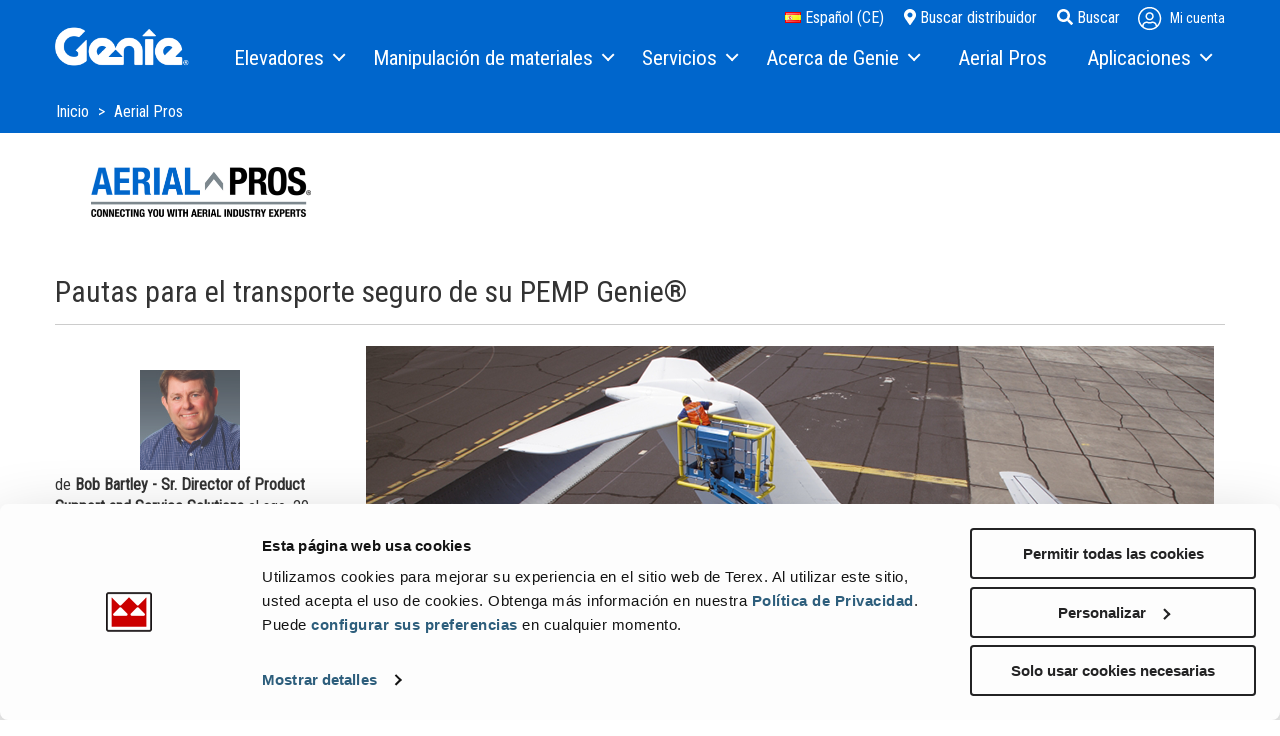

--- FILE ---
content_type: text/html; charset=utf-8
request_url: https://www.genielift.com/es/aerialpros/pautas-para-el-transporte-seguro-de-su-pemp-genie
body_size: 16858
content:
 <!DOCTYPE html> <html class="no-js" lang="es"> <head> <!--Google Tag Manager--> <script data-cookieconsent="ignore">
    (function (w, d, s, l, i) {
        w[l] = w[l] || []; w[l].push({
            'gtm.start':
                new Date().getTime(), event: 'gtm.js'
        }); var f = d.getElementsByTagName(s)[0],
            j = d.createElement(s), dl = l != 'dataLayer' ? '&l=' + l : ''; j.async = true; j.src =
                'https://www.googletagmanager.com/gtm.js?id=' + i + dl; f.parentNode.insertBefore(j, f);
    })(window, document, 'script', 'dataLayer', 'GTM-M3PJKBD');
</script> <!--End Google Tag Manager--> <meta charset="utf-8" /> <meta http-equiv="X-UA-Compatible" content="IE=edge"> <meta name="viewport" content="width=device-width, initial-scale=1"> <title>
	Pautas para el transporte seguro de su PEMP Genie&#174;
</title> <!-- DNS Prefetch --> <link rel="dns-prefetch" href="//cdn.pardot.com" /> <link rel="dns-prefetch" href="//info.terex.com" /> <!-- Preconnect & Preload --> <link rel="preconnect" href="https://fonts.googleapis.com" crossorigin /> <link rel="preconnect" href="https://fonts.gstatic.com" crossorigin /> <link rel="preload" as="style" href="https://fonts.googleapis.com/css?family=Roboto+Condensed" /> <link rel="stylesheet" href="https://fonts.googleapis.com/css?family=Roboto+Condensed" media="print" onload="this.media='all'" /> <link rel="stylesheet" href="/ResourcePackages/Talon/assets/dist/css/main.min.css?c=639040477420000000"> <link rel="stylesheet" href="/ResourcePackages/Talon/assets/dist/css/print.min.css" media="print">  <link rel="icon" type="image/x-icon" href="/Assets/Icons/genie/favicon.ico"> <link rel="apple-touch-icon" href="/Assets/Icons/genie/apple-touch-icon.png"> <link rel="manifest" href="/Assets/Icons/genie/site.webmanifest"> <link rel="mask-icon" href="/Assets/Icons/genie/safari-pinned-tab.svg" color="#5bbad5"> <meta name="theme-color" content="#ffffff"> <script type='application/ld+json'>
        {"@context":"http:\/\/schema.org","@type":"WebSite","@id":"#website","url":"http://www.genielift.com","name":"AE","potentialAction":{"@type":"SearchAction","target":"http://www.genielift.com?searchQuery={search_term_string}","query-input":"required name=search_term_string"}}
    </script>  <meta name="description" content="Dado que el uso de plataformas elevadoras móviles de personal (PEMPs) en diferentes industrias y aplicaciones continúa aumentando, comprender cómo cargar y transportar su PEMP Genie® de forma segura es fundamental para la seguridad, así como para proteger su inversión." /><meta name="keywords" /><meta property="og:title" content="Pautas para el transporte seguro de su PEMP Genie&#174;" /><meta property="og:type" content="article" /><meta property="og:url" content="https://www.genielift.com/es/aerial-lift-products/pautas-para-el-transporte-seguro-de-su-pemp-genie" /><meta property="og:site_name" content="Genielift" /><link href="https://daneden.github.io/animate.css/animate.min.css" media="all" rel="stylesheet" type="text/css" /><script type="text/javascript">
 (function(c,l,a,r,i,t,y){
        c[a]=c[a]||function(){(c[a].q=c[a].q||[]).push(arguments)};
        t=l.createElement(r);t.async=1;t.src="https://www.clarity.ms/tag/"+i;
        y=l.getElementsByTagName(r)[0];y.parentNode.insertBefore(t,y);
    })(window, document, "clarity", "script", "dzbz5ns1nd");
</script><style type="text/css" media="all">/* Branding on the banner */
a#CybotCookiebotDialogPoweredbyCybot,
div#CybotCookiebotDialogPoweredByText {
  display: none !important;
}

/* Branding on the widget */
#CookiebotWidget .CookiebotWidget-body .CookiebotWidget-main-logo {
    display: none !important;
}</style><link rel="canonical" href="https://www.genielift.com/es/aerial-lift-products/pautas-para-el-transporte-seguro-de-su-pemp-genie" /><script>window.sfContext = window.sfContext || {}; window.dpContext = window.dpContext || {}; window.sfContext.siteId = "c056b05d-7ef8-41c7-aa59-5173dd9a579b";window.dpContext.culture = "es";</script><script type="application/json" id="sf-insight-metadata">
	{"contentMetadata":"{\"Id\":\"82815f15-d9d2-47e6-bdb4-467591261f97\",\"ContentType\":\"BlogPost\",\"Title\":\"Pautas para el transporte seguro de su PEMP Genie®\",\"CanonicalTitle\":\"Guidelines for Safe Transportation of Your Genie® MEWP \",\"CanonicalUrl\":\"https://www.genielift.com/es/aerialpros/pautas-para-el-transporte-seguro-de-su-pemp-genie\",\"Language\":\"es\",\"CreatedOn\":\"2020-08-20T07:00:07.14Z\",\"ModifiedOn\":\"2020-08-20T07:03:01.67Z\",\"SiteId\":\"c056b05d-7ef8-41c7-aa59-5173dd9a579b\",\"SiteName\":\"Genielift\",\"ModuleName\":\"Blogs\",\"ContentPath\":{\"Id\":\"7e71a61b-34be-4b79-b7cf-8440886282dd\",\"Title\":\"Aerial Pros\",\"Type\":\"Blog\"},\"Hierarchies\":[{\"Id\":\"a90a4114-277a-46af-b3b4-0e7c89f6e5b0\",\"Title\":\"All\",\"Parent\":{\"Id\":\"54d556a7-b670-4d44-9200-3e5c9b98c83c\",\"Title\":\"Aerial Pros Blog\",\"Parent\":{\"Id\":\"e5cd6d69-1543-427b-ad62-688a99f5e7d4\",\"Title\":\"Categories\"}}},{\"Id\":\"796067f2-126a-414d-a830-082a8817c29c\",\"Title\":\"Service\",\"Parent\":{\"Id\":\"54d556a7-b670-4d44-9200-3e5c9b98c83c\",\"Title\":\"Aerial Pros Blog\",\"Parent\":{\"Id\":\"e5cd6d69-1543-427b-ad62-688a99f5e7d4\",\"Title\":\"Categories\"}}},{\"Id\":\"8b76a312-23bd-403e-aafe-a0a7cba31bc2\",\"Title\":\"MEWP\",\"Parent\":{\"Id\":\"cb0f3a19-a211-48a7-88ec-77495c0f5374\",\"Title\":\"Tags\"}},{\"Id\":\"21f99883-993f-4052-88a2-0c60b3185e10\",\"Title\":\"Genie MEWP\",\"Parent\":{\"Id\":\"cb0f3a19-a211-48a7-88ec-77495c0f5374\",\"Title\":\"Tags\"}},{\"Id\":\"eedf818a-6d4a-4d17-a214-89891a162935\",\"Title\":\"Product\",\"Parent\":{\"Id\":\"54d556a7-b670-4d44-9200-3e5c9b98c83c\",\"Title\":\"Aerial Pros Blog\",\"Parent\":{\"Id\":\"e5cd6d69-1543-427b-ad62-688a99f5e7d4\",\"Title\":\"Categories\"}}},{\"Id\":\"b0d90207-ec36-4ee3-8919-2ac682eec3a7\",\"Title\":\"Safety\",\"Parent\":{\"Id\":\"cb0f3a19-a211-48a7-88ec-77495c0f5374\",\"Title\":\"Tags\"}},{\"Id\":\"f86c71cc-6a5f-47c4-8d49-5f375f2648b9\",\"Title\":\"Safety\",\"Parent\":{\"Id\":\"54d556a7-b670-4d44-9200-3e5c9b98c83c\",\"Title\":\"Aerial Pros Blog\",\"Parent\":{\"Id\":\"e5cd6d69-1543-427b-ad62-688a99f5e7d4\",\"Title\":\"Categories\"}}},{\"Id\":\"2e5367ec-20d7-4b8e-a46c-437d6ee07ef3\",\"Title\":\"MEWP Safety\",\"Parent\":{\"Id\":\"cb0f3a19-a211-48a7-88ec-77495c0f5374\",\"Title\":\"Tags\"}}],\"SFDataProviderName\":\"blogsProvider2\",\"PageId\":\"e745e3f8-d8f1-4918-b172-7b43bbf7adba\",\"PageTitle\":\"Aerial Pros\",\"PageCanonicalTitle\":\"Aerial Pros\",\"PageCanonicalUrl\":\"https://www.genielift.com/es/aerialpros\"}","videosMetadata":"[]"}
</script><script type="application/json" id="sf-insight-settings">
	{"apiServerUrl":"https://api.insight.sitefinity.com","apiKey":"bdcce3ee-dca3-e671-91a4-34eb1fe0334e","applicationName":"Website","trackingCookieDomain":"","keepDecTrackingCookieOnTrackingConsentRejection":false,"slidingExpirationForTrackingCookie":false,"maxAgeForTrackingCookieInDays":365,"trackYouTubeVideos":true,"crossDomainTrackingEntries":["my.terex.com/utilities","www.terex.com/jaques","www.terex.com/cranes","my.terex.com/green-tec","www.terex.com/washing","my.terex.com/prostack","www.terex.com/proall","my.terex.com/fuchs","www.terex.com/utilities-old","my.terex.com/mds","www.terex.com/recycling","www.terex.com/bid-well","www.platformservicerepair.co.uk","my.terex.com/marco","my.genielift.com","www.terex.com/finlay","www.genielift.com/warehouse","www.terex.com/marco","www.terex.com/recycling-old","www.terex.com/franna","my.terex.com/zenrobotics","www.terex.com/washing-old","www.genielift.com/mining","www.terex.com/mps-new","www.wear-kraft.com","www.genielift.com","www.terex.com/canica","www.terex.com/fuchs","www.terex.com/mds","my.terex.com/ecotec","www.terex.com/green-tec","www.terex.com/brochures","www.terex.com/prostack","www.terex.com/evoquip","my.terex.com/powerscreen","www.terex.com/mds-old","my.terex.com/advance","www.terex.com/ecotec","my.terex.com/mps","www.genielift.com/steel-erectors","www.terex.com/magna","my.terex.com/cranes","www.terex.com/cbi","my.terex.com/cbi","www.terex.com/tirc","www.terex.com/tower-cranes","www.terex.com/advance","my.terex.com/proall","my.terex.com/recycling","www.terex.com/simplicity","www.terex.com/zenrobotics","my.terex.com/bidwell","www.terex.com/utilities","www.powerscreen.com","www.terex.com/rough-terrain-cranes","my.terex.com/magna","my.terex.com/franna","www.terex.com/cedarapids","my.terex.com/washing","www.terex.com/appbuilder","my.terex.com","my.terex.com/evoquip","www.terex.com/mps","www.uptm.com","www.terex.com","my.terex.com/finlay","www.genielift.com/glass-installation"],"strategy":"Persist|False","docsHrefTestExpressions":[".*\\/docs\\/.+\\.{1}.+((\\?|\\\u0026)sfvrsn=.+){1}$",".+((\\?|\\\u0026)sf_dm_key=.+){1}$"],"sessionLengthInMinutes":30,"trackVimeoVideos":true,"useSecureCookies":true}
</script><script type="text/javascript" src="/WebResource.axd?d=[base64]&amp;t=639040477460000000">

</script><script src="https://cdn.insight.sitefinity.com/sdk/sitefinity-insight-client.min.3.1.44.js" crossorigin="" async="async">

</script></head> <body> <script src="/ResourcePackages/Talon/assets/dist/js/frontend/regionselector-homepage.min.js?package=Talon&amp;c=639040477420000000" type="text/javascript"></script><script src="https://kit.fontawesome.com/3a338a6d1f.js?c=639040477420000000" type="text/javascript"></script><script src="/ScriptResource.axd?d=6DQe8ARl7A9TiuWej5ttCt3sbM9W5xY5Tsby8HCcpCPVRwSagc3uJgt7uyDfOcTRgs7puZgsgInGWaSxX_wTafE0eXdrZUQ9cZQi1yo4ga3jnRRXl112R-PSX42uxdYmcHT1n8Z_DenSLziWYinls90lri5fLcj5IdFlBynyHkcaRidQ0&amp;t=5b26a2a8" type="text/javascript"></script><script src="/ScriptResource.axd?d=74FHISOx3fOPKwLxL0RMYrurmtwOvYbxyfB7Jovy0Lxt7F0HHgS-w_rNXxontsDJgfrATvy6D3uucvOOUScf29PvRHBvpK3E5DrFb-dr_imZfrKH5H-5wl3AZQMGeeR9OHTh77H0YCCJuphPVNx_Va2JJ_w5spWzMqX3IbHaWnWmTKl-0&amp;t=5b26a2a8" type="text/javascript"></script><script src="https://cdn.jsdelivr.net/npm/handlebars@latest/dist/handlebars.js?c=639040477420000000" type="text/javascript"></script> 
<div class="sf-contentblock">
    <ul class="skip-links"><li><a class="skip-link" href="#site-navigation">Skip to Main Navigation</a></li><li><a class="skip-link" href="#site-main">Skip to Main Content</a></li><li><a class="skip-link" href="#site-footer">Skip to Footer</a></li></ul>   
</div>

 <div class="sfPublicWrapper" id="PublicWrapper"> <header id="site-header" class="site-header" role="banner">
<script type="text/javascript" src="/WebResource.axd?d=[base64]&amp;t=639040477480000000">

</script><script data-sf-pers-id="974d6424-b8d1-4f70-b39b-22ff2df4f501" data-sf-pers-raise-events="True" data-sf-pers-page-node-id="e745e3f8-d8f1-4918-b172-7b43bbf7adba" data-sf-pers-page-data-id="11d17c54-93c9-4365-bffc-7d9aeb04aed1" data-sf-pers-page-node-key="E745E3F8-D8F1-4918-B172-7B43BBF7ADBA/c056b05d-7ef8-41c7-aa59-5173dd9a579b/SitefinitySiteMap" data-sf-app-path="/" data-sf-loaded-scripts="['/ScriptResource.axd?d=6DQe8ARl7A9TiuWej5ttCt3sbM9W5xY5Tsby8HCcpCPVRwSagc3uJgt7uyDfOcTRgs7puZgsgInGWaSxX_wTafE0eXdrZUQ9cZQi1yo4ga3jnRRXl112R-PSX42uxdYmcHT1n8Z_DenSLziWYinls90lri5fLcj5IdFlBynyHkcaRidQ0&t=5b26a2a8', '/ScriptResource.axd?d=74FHISOx3fOPKwLxL0RMYrurmtwOvYbxyfB7Jovy0Lxt7F0HHgS-w_rNXxontsDJgfrATvy6D3uucvOOUScf29PvRHBvpK3E5DrFb-dr_imZfrKH5H-5wl3AZQMGeeR9OHTh77H0YCCJuphPVNx_Va2JJ_w5spWzMqX3IbHaWnWmTKl-0&t=5b26a2a8', '/ResourcePackages/Talon/assets/dist/js/all.min.js?package=Talon&c=639040477420000000', '/ResourcePackages/Talon/assets/dist/js/init/init-Talon.min.js?package=Talon&c=639040477420000000', '/ScriptResource.axd?d=BipRCKUteAIr0PTUVR7xowMQALFdziYsxXLwLln-x5o6SkDyPsy4eMTPoYfWX9F2YZQeXXJtaO1P0eYvi4v1fhEGX97JMxvJTAmgAIiyu6eGkgKqoIvx84grGOtQruTo_a4PUORQVh_AxGxPj1LvQhUjtoQNaxTzB1B4AkisPaPTo8cE0&t=5b26a2a8', '/Frontend-Assembly/Telerik.Sitefinity.Frontend.Search/Mvc/Scripts/SearchBox/Search-box.js?package=Talon&v=LTE4Mjg3ODQ2MTc%3d', '/ResourcePackages/Talon/assets/dist/js/toggle.min.js?package=Talon&c=639040477420000000', '/Frontend-Assembly/Telerik.Sitefinity.Frontend.Identity/Mvc/Scripts/LoginStatus/login-status.js?package=Talon&v=LTE4Mjg3ODQ2MTc%3d&c=639040477420000000', '/ResourcePackages/Talon/assets/dist/js/frontend/regionselector-homepage.min.js?package=Talon&c=639040477420000000', 'https://kit.fontawesome.com/3a338a6d1f.js?c=639040477420000000', 'https://cdn.jsdelivr.net/npm/handlebars@latest/dist/handlebars.js?c=639040477420000000', '/ResourcePackages/Talon/assets/dist/js/slick.min.js?package=Talon&c=639040477420000000']" data-sf-culture="es"></script><div id="Header_TDA5D2027002_Col00" class="sf_colsIn container" data-sf-element="Container" data-placeholder-label="Header Container"><div class="row header-row" data-sf-element="Row">
    <div id="Header_TDA5D2027029_Col00" class="sf_colsIn col-3 col-xs-3 col-sm-3 header-column header-column-left" data-sf-element="Column 1" data-placeholder-label="Column 1"> 
    <a href="/es/home">    <img src="/images/default-source/ui_and_nav/genie_logo_white.png?sfvrsn=b7f9750a_26" title="Genie_Logo_White" alt="Genie Logo" 
                
                 /> 
 </a> 
 
    </div>
    <div id="Header_TDA5D2027029_Col01" class="sf_colsIn col-9 col-xs-9 col-sm-9 header-column header-column-right text-right" data-sf-element="Column 2" data-placeholder-label="Column 2"><div id="Header_TDA5D2027023_Col00" class="sf_colsIn header-links" data-sf-element="Div" data-placeholder-label="Div">


<a href="/region-selector" class="region-link"><i class="flag flag-es"></i> Español (CE)</a>

 
<a href="/es/find-a-dealer" class="region-link"><em class="fas fa-map-marker-alt"></em> Buscar distribuidor</a>




<button type="button" class="search-toggle"><em class="fas fa-search"></em><span class="text"> Buscar</span></button>


<div class="site-search">
    <div class="container">
        <div class="hinted-input">
            <input type="search" id="56081199-b127-4f24-898f-22b86ca34c82" class="form-control" value=""/>
            <label for="56081199-b127-4f24-898f-22b86ca34c82" class="hint">Search</label>
        </div>
        <button type="button" id="9a32a8ef-9d97-4216-85e9-fdb69e9b5834">Buscar</button>
    </div>
	
	<input type="hidden" data-sf-role="resultsUrl" value="/es/search-results" />
    <input type="hidden" data-sf-role="indexCatalogue" value="site-search" />
    <input type="hidden" data-sf-role="wordsMode" value="AllWords" />
    <input type="hidden" data-sf-role="disableSuggestions" value='false' />
    <input type="hidden" data-sf-role="minSuggestionLength" value="3" />
    <input type="hidden" data-sf-role="suggestionFields" value="Title,Content" />
    <input type="hidden" data-sf-role="language" value="es" />
    <input type="hidden" data-sf-role="suggestionsRoute" value="/restapi/search/suggestions" />
    <input type="hidden" data-sf-role="searchTextBoxId" value='#56081199-b127-4f24-898f-22b86ca34c82' />
    <input type="hidden" data-sf-role="searchButtonId" value='#9a32a8ef-9d97-4216-85e9-fdb69e9b5834' />
</div>











<div class="dp-login-name">
    <div data-sf-role="sf-logged-in-view" style="display: none">
        <div class="d-flex">
            <div class="dp-toggle-container d-flex align-items-center icon-bento-container">
                <span class="icon-bento dp-toggle">
                    <svg width="21" height="21" viewBox="0 0 22 23" fill="none" xmlns="http://www.w3.org/2000/svg">
                        <circle cx="3" cy="3.5" r="3" fill="currentColor" />
                        <circle cx="3" cy="11.5" r="3" fill="currentColor" />
                        <circle cx="3" cy="19.5" r="3" fill="currentColor" />
                        <circle cx="11" cy="3.5" r="3" fill="currentColor" />
                        <circle cx="11" cy="11.5" r="3" fill="currentColor" />
                        <circle cx="11" cy="19.5" r="3" fill="currentColor" />
                        <circle cx="19" cy="3.5" r="3" fill="currentColor" />
                        <circle cx="19" cy="11.5" r="3" fill="currentColor" />
                        <circle cx="19" cy="19.5" r="3" fill="currentColor" />
                    </svg>
                </span>
                <div class="dp-toggle-content bento-toggle-content box-shadow text-center">
                    <div id="applications"></div>
                    <a href="#" class="btn btn--outline btn--icon" target="_blank">
                        <span>Solicitar m&#225;s</span>
                    </a>
                </div>
            </div>

            <div class="dp-toggle-container my-account-container">
                <div class="dp-toggle d-flex align-items-center">
                    <span class="icon-user">
                        <svg width="24" height="25" viewBox="0 0 24 25" fill="currentColor" xmlns="http://www.w3.org/2000/svg">
                            <path d="M11.625 0.875C5.20312 0.875 0 6.07812 0 12.5C0 18.9219 5.20312 24.125 11.625 24.125C18.0469 24.125 23.25 18.9219 23.25 12.5C23.25 6.07812 18.0469 0.875 11.625 0.875ZM17.625 20.6562C15.9375 21.9219 13.8281 22.625 11.625 22.625C9.375 22.625 7.26562 21.9219 5.625 20.6562V20C5.625 18.3594 6.9375 17 8.625 17C9.14062 17 9.89062 17.5625 11.625 17.5625C13.3125 17.5625 14.0625 17 14.625 17C16.2656 17 17.625 18.3594 17.625 20V20.6562ZM19.0312 19.3906C18.7031 17.1875 16.875 15.5 14.625 15.5C13.6406 15.5 13.1719 16.0625 11.625 16.0625C10.0312 16.0625 9.5625 15.5 8.625 15.5C6.32812 15.5 4.5 17.1875 4.17188 19.3906C2.48438 17.5625 1.5 15.1719 1.5 12.5C1.5 6.92188 6 2.375 11.625 2.375C17.2031 2.375 21.75 6.92188 21.75 12.5C21.75 15.1719 20.7188 17.5625 19.0312 19.3906ZM11.625 6.125C9.32812 6.125 7.5 8 7.5 10.25C7.5 12.5469 9.32812 14.375 11.625 14.375C13.875 14.375 15.75 12.5469 15.75 10.25C15.75 8 13.875 6.125 11.625 6.125ZM11.625 12.875C10.1719 12.875 9 11.7031 9 10.25C9 8.84375 10.1719 7.625 11.625 7.625C13.0312 7.625 14.25 8.84375 14.25 10.25C14.25 11.7031 13.0312 12.875 11.625 12.875Z" fill="currentColor" />
                        </svg>
                    </span>

                    <a href="#" data-sf-role="sf-logged-in-name" class="mr-2 dp-login-name__username"></a>
                </div>

                <!-- Login status dropdown -->
                <div class="dp-login-name__logout dp-toggle-content box-shadow">
                    <div class="dp-brand-border flex-wrap-wrap"></div>

                    <div class="dp-login-name__logout--content flex-wrap-wrap d-flex justify-content-between align-items-center">
                        <div class="col-6 d-flex flex-column align-items-center">
                            <span class="icon-user">
                                <svg version="1.1" xmlns="http://www.w3.org/2000/svg" width="1067" height="1024" viewBox="0 0 1067 1024">
                                    <title></title>
                                    <g id="icomoon-ignore">
                                    </g>
                                    <path fill="currentColor" d="M533.333 29.823c-274 0-496 222-496 496.001 0 273.997 222 496 496 496s496-222.003 496-496c0-274.001-221.999-496.001-496-496.001zM789.333 873.822c-72 53.999-162.001 84.002-256 84.002-96 0-186-30.003-256-84.002v-27.998c0-70.003 56-128 128-128 21.999 0 53.999 24 128 24 72 0 104-24 128-24 69.999 0 128 57.997 128 128v27.998zM849.331 819.823c-13.999-93.999-91.998-165.999-187.998-165.999-42.001 0-61.999 24-128 24-68.002 0-88-24-128-24-98 0-176 72-190 165.999-72-77.999-114-180.002-114-293.999 0-238.001 192-432.001 432-432.001 237.999 0 432 194 432 432.001 0 113.997-43.998 216-116.002 293.999zM533.333 253.823c-98.001 0-176 80-176 176.001 0 97.997 77.999 176 176 176 96 0 176-78.003 176-176 0-96.001-80-176.001-176-176.001zM533.333 541.824c-61.999 0-112-50.001-112-112 0-60.001 50.001-112.001 112-112.001 59.998 0 112 52 112 112.001 0 61.999-52.002 112-112 112z"></path>
                                </svg>
                            </span>
                            <div class="dp-login-name__welcome-txt text-color__brand">
                                <span>Bienvenido</span>
                                <span data-sf-role="sf-logged-in-name" class="dp-login-name__user mr-2"></span>
                            </div>
                            <div class="dp-login-name__email" data-sf-role="sf-logged-in-email"></div>
                        </div>

                        <div class="dp-login-name__logout--content__links col-6 border-left d-flex flex-column justify-content-center">
                            <ul class="dp-login-name__nav ">
                                <li data-nav-custom-content>
                                    <a href="#" class="d-flex">
                                        <span class="icon-user-edit">
                                            <svg version="1.1" xmlns="http://www.w3.org/2000/svg" width="1229" height="1024" viewBox="0 0 1229 1024">
                                                <title></title>
                                                <g id="icomoon-ignore">
                                                </g>
                                                <path fill="currentColor" d="M430.248 491.712c134.452 0 245.858-109.482 245.858-245.856 0-134.453-111.406-245.856-245.858-245.856-136.373 0-245.856 111.404-245.856 245.856 0 136.373 109.482 245.856 245.856 245.856zM430.248 61.464c99.877 0 184.393 84.513 184.393 184.392 0 101.799-84.516 184.392-184.393 184.392-101.799 0-184.392-82.592-184.392-184.392 0-99.879 82.592-184.392 184.392-184.392zM1210.071 455.218l-67.226-67.226c-11.525-11.525-26.89-19.208-42.255-19.208-17.285 0-32.655 7.683-44.175 19.208l-428.329 426.406-13.445 132.531c-1.92 19.21 13.445 36.495 32.65 36.495 1.925 0 3.845 0 3.845 0l132.531-13.445 426.404-428.329c24.97-23.045 24.97-63.383 0-86.432zM754.857 910.433l-76.831 9.605 9.6-76.831 301.558-301.558 67.231 67.226-301.558 301.558zM1098.67 566.62l-67.226-67.225 69.146-69.147v1.921l67.226 67.226-69.146 67.225zM257.38 614.641c38.415 0 74.91 30.73 172.868 30.73 96.037 0 134.452-30.73 170.948-30.73 40.335 0 76.831 13.445 107.561 32.65l44.175-42.255c-42.255-32.65-94.116-49.94-151.736-49.94-55.7 0-80.671 30.735-170.948 30.735-92.196 0-117.166-30.735-172.868-30.735-142.135-1.92-257.38 115.246-257.38 257.382v78.751c0 51.86 40.336 92.196 92.196 92.196h466.744c-5.765-13.445-7.685-28.81-5.765-44.175l1.92-17.29h-462.899c-17.287 0-30.732-13.445-30.732-30.73v-78.751c0-109.481 86.434-197.837 195.916-197.837z"></path>
                                            </svg>
                                        </span>
                                        Editar el perfil
                                    </a>
                                </li>
                                <li data-nav-custom-content>
                                    <a href="/es/aerialpros/SignOut/?sf_cntrl_id=ctl00$Header$TDA5D2027056" class="d-flex" rel="nofollow">
                                        <span class="icon-sign-out">
                                            <svg version="1.1" xmlns="http://www.w3.org/2000/svg" width="1365" height="1024" viewBox="0 0 1365 1024">
                                                <title></title>
                                                <g id="icomoon-ignore">
                                                </g>
                                                <path fill="currentColor" d="M490.667 53.333c-13.334-13.333-34.667-13.333-45.334 0l-18.666 18.666c-13.334 13.334-13.334 32 0 45.334l349.332 349.333h-743.999c-18.667 0-32 16.001-32 32v26.667c0 18.666 13.333 32 32 32h743.999l-351.999 352.001c-10.667 13.335-10.667 32 0 45.329l21.333 18.671c10.667 13.335 32 13.335 45.334 0l437.333-437.334c13.335-13.334 13.335-32 0-45.334l-437.333-437.333zM1365.333 896v-768c0-69.333-58.664-128-128-128h-352c-18.665 0-32 16-32 32v21.333c0 18.666 13.335 32 32 32h352c21.333 0 42.667 21.333 42.667 42.667v768c0 24.001-21.333 42.667-42.667 42.667h-352c-18.665 0-32 15.997-32 32v21.333c0 18.665 13.335 32 32 32h352c69.336 0 128-56.001 128-128z"></path>
                                            </svg>
                                        </span>
                                        <span>Cerrar sesi&#243;n</span>
                                    </a>
                                </li>
                            </ul>
                        </div>
                    </div>
                </div>
            </div>
        </div>
    </div>

    <div data-sf-role="sf-logged-out-view" class="logged-out-view" style="display: none">
        <div class="dp-toggle-container">
            <div class="dp-toggle d-flex align-items-center">
                <span class="icon-user">
                    <svg width="24" height="25" viewBox="0 0 24 25" fill="currentColor" xmlns="http://www.w3.org/2000/svg">
                        <path d="M11.625 0.875C5.20312 0.875 0 6.07812 0 12.5C0 18.9219 5.20312 24.125 11.625 24.125C18.0469 24.125 23.25 18.9219 23.25 12.5C23.25 6.07812 18.0469 0.875 11.625 0.875ZM17.625 20.6562C15.9375 21.9219 13.8281 22.625 11.625 22.625C9.375 22.625 7.26562 21.9219 5.625 20.6562V20C5.625 18.3594 6.9375 17 8.625 17C9.14062 17 9.89062 17.5625 11.625 17.5625C13.3125 17.5625 14.0625 17 14.625 17C16.2656 17 17.625 18.3594 17.625 20V20.6562ZM19.0312 19.3906C18.7031 17.1875 16.875 15.5 14.625 15.5C13.6406 15.5 13.1719 16.0625 11.625 16.0625C10.0312 16.0625 9.5625 15.5 8.625 15.5C6.32812 15.5 4.5 17.1875 4.17188 19.3906C2.48438 17.5625 1.5 15.1719 1.5 12.5C1.5 6.92188 6 2.375 11.625 2.375C17.2031 2.375 21.75 6.92188 21.75 12.5C21.75 15.1719 20.7188 17.5625 19.0312 19.3906ZM11.625 6.125C9.32812 6.125 7.5 8 7.5 10.25C7.5 12.5469 9.32812 14.375 11.625 14.375C13.875 14.375 15.75 12.5469 15.75 10.25C15.75 8 13.875 6.125 11.625 6.125ZM11.625 12.875C10.1719 12.875 9 11.7031 9 10.25C9 8.84375 10.1719 7.625 11.625 7.625C13.0312 7.625 14.25 8.84375 14.25 10.25C14.25 11.7031 13.0312 12.875 11.625 12.875Z" fill="currentColor" />
                    </svg>
                </span>

                <span class="my-account">Mi cuenta</span>
            </div>
            <div class="dp-toggle-content box-shadow text-center">
                <div class="row">
                    <div class="col-md-6 column">
                        <span class="title">&#191;Ya eres usuario?</span>
                        <span class="info">Acceda a todas sus aplicaciones y marcas f&#225;cilmente, desde un solo lugar</span>
                        <a href="https://www.genielift.com/es/login" class="btn btn-secondary">
                            <span class="icon-plus"></span>
                            <span>Iniciar sesi&#243;n</span>
                        </a>
                    </div>
                    <div class="col-md-6 column">
                        <span class="title">&#191;Nuevo aqu&#237;?</span>
                        <span class="info">Reg&#237;strese ahora y obtenga acceso a funciones adicionales</span>
                        <a href="https://register.terex.com" class="btn btn--outline btn--icon" target="_blank">
                            <span class="icon-plus"></span>
                            <span>Registro</span>
                        </a>
                    </div>
                </div>
            </div>
        </div>
    </div>
</div>

<input type="hidden" data-sf-role="sf-status-json-endpoint-url" value="/rest-api/login-status" />
<input type="hidden" data-sf-role="sf-logout-redirect-url" value="https://www.genielift.com/es/aerialpros" />
<input type="hidden" data-sf-role="sf-is-design-mode-value" value="False" />
<input type="hidden" data-sf-role="sf-allow-windows-sts-login" value="False" />





<div style="display: none">
    <script>
      const getApplications = async () => {
        const settings = {
            method: 'GET',
            headers: {
                'Content-Type': 'application/json; charset=utf-8'
            },
        };

        try {
            const response = await fetch(`/webapi/GetApplications`, settings);

            // Check if the response is OK
            if (!response.ok) {
                console.error(`Error: Failed to fetch applications. Status: ${response.status}`);
                return;
            }

            const data = await response.json();

            if (!data || !Array.isArray(data.Applications)) {
                console.error("Error: Invalid data format received from the server.");
                return;
            }

            const keyword = "genielift";
            const currentUrl = window.location.href;
            const isKeywordPresent = currentUrl.includes(keyword);

            // Process applications data
            data.Applications.forEach(item => {
                // Use IdcsGroupName as a fallback if DisplayName is not available
                const displayName = item.DisplayName || item.IdcsGroupName || "";
                const titles = displayName.split("|").map(title => title.trim());

                item.DisplayName = isKeywordPresent ? titles[0] : (titles[1] || titles[0]);

                const imageUrls = item.ImageUrl?.split("|").map(url => url.trim()) || [];
                item.ImageUrl = isKeywordPresent ? imageUrls[0] : (imageUrls[1] || imageUrls[0]);

                const urls = item.Url?.split("|").map(url => url.trim()) || [];
                item.Url = isKeywordPresent ? urls[0] : (urls[1] || urls[0]);
            });

            // Grab the inline template
            const templateElement = document.getElementById('template');
            if (!templateElement) {
                console.error("Error: Template element with ID 'template' not found.");
                return;
            }

            const template = templateElement.innerHTML;

            // Compile the template
            const compiledTemplate = Handlebars.compile(template)(data);

            // Overwrite the contents of #applications with the rendered HTML
            const applicationsContainer = document.getElementById('applications');
            if (!applicationsContainer) {
                console.error("Error: Applications container with ID 'applications' not found.");
                return;
            }

            applicationsContainer.innerHTML = compiledTemplate;

            // Add scrollbar to toggle content if items are more than 9
            const bentoToggleContent = document.querySelector('.bento-toggle-content');
            if (bentoToggleContent && data.Applications.length > 9) {
                bentoToggleContent.classList.add('vertical-overflow');
            }

            return data;
        } catch (e) {
            console.error("Error: An exception occurred while fetching applications.", e);
        }
    };

        const checkLoginStatus = async () => {
            const response = await fetch("/rest-api/login-status");
            if (response.ok) {
                const user = await response.json();
                if (user.IsLoggedIn) {
                    getApplications().then(r => {
                        if (window.dataLayer != null) {
                            window.dataLayer.push({
                                event: "login",
                                userId: r.UserId
                            });
                        }
                    });


                }
            }
            else {
                console.error(response.status);
            }
        }

        checkLoginStatus();

    </script>
</div>


<div style="display: none">
    <script id="template" type="text/x-handlebars-template">

        <ul class="row d-flex flex-wrap-wrap clear-list">
            {{#each Applications}}
            {{#if Url}}
            {{#if ImageUrl}}
            <li class="col-4" style="margin-bottom: 36px; padding: 0 12px;">
                <a href="{{Url}}" class="d-flex flex-column align-items-center" style="color: #000000;" target="_blank" title="{{Description}}">
                    <img src="{{ImageUrl}}" alt={{DisplayName}} />
                    <span>{{DisplayName}}</span>
                </a>
            </li>
            {{/if}}
            {{/if}}
            {{/each}}
        </ul>

    </script>
</div>
</div>



<nav class="main-nav nav-bar" id="site-navigation" aria-label="Main Navigation">
    <button class="toggle-menu" type="button"><span><span class="visually-hidden">Menu</span></span></button>
    <ul class="cm-menu">
        <li>
            <a href="/es/aerial-lifts" target="_self"><span>Elevadores</span></a>
            <ul>            <li><a href="/es/aerial-lifts/xtra-capacity" target="_self"><span>Plataformas Xtra Capacity</span></a></li>
            <li><a href="/es/aerial-lifts/telescopic-boom-lifts" target="_self"><span>Plataformas telesc&#243;picas</span></a></li>
            <li><a href="/es/aerial-lifts/articulated-boom-lifts" target="_self"><span>Plataformas articuladas</span></a></li>
            <li><a href="/es/aerial-lifts/boom-scissor-accessories" target="_self"><span>Accesorios de plataformas y tijeras</span></a></li>
            <li><a href="/es/aerial-lifts/slab-scissor-lifts" target="_self"><span>Plataformas de tijera el&#233;ctricas</span></a></li>
            <li><a href="/es/aerial-lifts/rough-terrain-scissor-lifts" target="_self"><span>Plataformas de tijera todo terreno</span></a></li>
            <li><a href="/es/aerial-lifts/awps-push-around-lifts" target="_self"><span>Elevadores de personas</span></a></li>
            <li><a href="/es/aerial-lifts/vertical-mast-lifts" target="_self"><span>Brazos verticales</span></a></li>
</ul>
        </li>
        <li>
            <a href="/es/material-handling" target="_self"><span>Manipulaci&#243;n de materiales</span></a>
            <ul>            <li><a href="/es/material-handling/push-around-material-lifts" target="_self"><span>Elevadores de Material</span></a></li>
</ul>
        </li>
        <li>
            <a href="/es/support" target="_self"><span>Servicios</span></a>
            <ul>            <li><a href="/es/support/equipment-financing" target="_self"><span>Financiaci&#243;n de equipos</span></a></li>
            <li><a href="/es/support/parts" target="_blank"><span>Recambios</span></a></li>
            <li><a href="/es/support/service" target="_self"><span>Servicio t&#233;cnico</span></a></li>
            <li><a href="/es/support/manuals" target="_self"><span>Manuales</span></a></li>
            <li><a href="/es/support/safety" target="_self"><span>Seguridad</span></a></li>
            <li><a href="/es/support/training" target="_self"><span>Formaci&#243;n</span></a></li>
            <li><a href="/es/support/firmware" target="_self"><span>Software m&#225;quinas</span></a></li>
            <li><a href="/es/support/warranty-and-product-registration" target="_self"><span>Garant&#237;a y Registro de producto</span></a></li>
            <li><a href="/es/support/bim" target="_self"><span>BIM - Building Information Management</span></a></li>
            <li><a href="/es/support/lift-connect" target="_self"><span>Genie Lift Connect Telematics</span></a></li>
            <li><a href="/es/support/marketing-tools" target="_self"><span>Herramientas de Marketing</span></a></li>
</ul>
        </li>
        <li>
            <a href="/es/about-genie" target="_self"><span>Acerca de Genie</span></a>
            <ul>            <li><a href="/es/about-genie/our-story" target="_self"><span>Nuestra historia</span></a></li>
            <li><a href="/es/about-genie/press-and-media" target="_self"><span>Prensa y Medios</span></a></li>
            <li><a href="/es/about-genie/contact-us" target="_self"><span>Cont&#225;ctenos</span></a></li>
            <li><a href="/es/about-genie/locations" target="_self"><span>Ubicaciones</span></a></li>
            <li><a href="/es/about-genie/suppliers" target="_self"><span>Proveedores</span></a></li>
            <li><a href="/es/about-genie/careers" target="_blank"><span>Trabaje con nosotros</span></a></li>
            <li><a href="/es/about-genie/visit-terex" target="_blank"><span>Visite Terex.com</span></a></li>
            <li><a href="/es/about-genie/terex-investor-relations" target="_self"><span>Relaciones con inversores Terex</span></a></li>
</ul>
        </li>
        <li><a href="/es/aerialpros" target="_self"><span>Aerial Pros</span></a></li>
        <li>
            <a href="/es/industries" target="_self"><span>Aplicaciones</span></a>
            <ul>            <li><a href="/es/industries/steel-erectors" target="_blank"><span>Steel Erectors</span></a></li>
            <li><a href="/es/industries/glass" target="_blank"><span>Glass</span></a></li>
            <li><a href="/es/industries/warehouse" target="_blank"><span>centro de distribuci&#243;n</span></a></li>
</ul>
        </li>
    </ul>
</nav>







    </div>
</div>
</div></header> <section id="site-top" class="site-top" aria-label="Site Main Top">



<div class="card-blogs">
        <div class="grid-container">
                <img class="lazyload" data-src="/images/default-source/aerial-pros-images/aerialpros_withtag-rgb.jpg?sfvrsn=ed6b84b_29" title="AerialPros_withTag-RGB" alt="">
                    </div>
</div>
<div class="breadcrumb-wrapper">
    <div class="container">
        <ul class="sf-breadscrumb breadcrumb">
                    <li><a href="/es" >Inicio </a></li>
                    <li class="active" data-url="/es/aerialpros">Aerial Pros</li>
        </ul>
    </div>
    
</div></section> <main id="site-main" class="site-main" tabindex="-1">
<div id="Main_TA7584232007_Col00" class="sf_colsIn container" data-sf-element="Container" data-placeholder-label="Container"><div id="Main_C002_Col00" class="sf_colsIn container" data-sf-element="Container" data-placeholder-label="Container">

<div class="filters-wrapper navcontainer details-hidden hidden">
    <ul>
        <li>Filtrar por tema
: </li>
            <li><a href="https://www.genielift.com/es/aerialpros/-in-category/categories/aerial-pros-blog/all" style="width:100%;">Todos
</a></li>
        <li class="select-trigger">
            <a href="javascript:;" onclick="$('#filtersDdl').slideToggle()" class="ap-nav-pills"><span>Noticias actuales&nbsp;&nbsp;<i class="fa fa-chevron-down" aria-hidden="true"></i></span></a>
        </li>
    </ul>
    <div class="clearfix"></div>
    <div id="filtersDdl" class="collapse">
        <ul>
                <li>
                    <a href="https://www.genielift.com/es/aerialpros/-in-category/categories/aerial-pros-blog/aplicaciones">
                        Aplicaciones 
                    </a>
                </li>
                <li>
                    <a href="https://www.genielift.com/es/aerialpros/-in-category/categories/aerial-pros-blog/productos">
                        Productos
                    </a>
                </li>
                <li>
                    <a href="https://www.genielift.com/es/aerialpros/-in-category/categories/aerial-pros-blog/seguridad">
                        Seguridad
                    </a>
                </li>
                <li>
                    <a href="https://www.genielift.com/es/aerialpros/-in-category/categories/aerial-pros-blog/mantenimiento">
                        Mantenimiento 
                    </a>
                </li>
                <li>
                    <a href="https://www.genielift.com/es/aerialpros/-in-category/categories/aerial-pros-blog/formaci&#243;n">
                        Formaci&#243;n
                    </a>
                </li>
        </ul>
    </div>
</div>
<div class="clearfix"></div>




<article class="blog module">
    
    <header class="header">
        <h1 style="font-size: 1.875rem;">Pautas para el transporte seguro de su PEMP Genie&#174;</h1>
        <hr />
        <div class="row">
            <div class="col-md-3">
                    <img src="https://www.genielift.com/images/default-source/aerial-pros-images/avatars/bob-bartley-cmyk-color.jpg?sfvrsn=fce1deaf_28" alt="" class="ap-avatar" style="display: block; margin-left: auto; margin-right: auto; width: 40%; padding:4px; margin-top: 24px;" />
                <p>
                    de

                        <b>Bob Bartley - Sr. Director of Product Support and Service Solutions</b>
                    el

ago. 20, 2020, 03:00                 </p>

                    <div class="content">
                        <h3 class="page-header h3">Darse de alta a Aerial Pros
</h3>
                        <iframe src="https://info.terex.com/l/28742/2019-11-20/8q7zl4" width="100%" height="150" type="text/html" frameborder="0" allowtransparency="true" style="border: 0;"></iframe>
                    </div>
                                    <h2 class="page-header h3">Filtrar por etiquetas
<span class="fas fa-tags" aria-hidden="true"></span></h2>
                    <ul class="sf-Tags list-inline" >
                            <li>
                                <a href="-in-tags/tags/pemp">PEMP</a>
                            </li>
                            <li>
                                <a href="-in-tags/tags/pemp-genie">PEMP Genie</a>
                            </li>
                            <li>
                                <a href="-in-tags/tags/seguridad">Seguridad</a>
                            </li>
                            <li>
                                <a href="-in-tags/tags/seguridad-pemp">Seguridad PEMP</a>
                            </li>
                    </ul>

            </div>
            <div class="col-md-9">
                <div class="img-banner-container">
                        <img src="https://www.genielift.com/images/default-source/aerial-pros-featured-thumbnails/featured---guidelines-for-safe-transportation-of-your-genie-mewp.png?sfvrsn=bf4b194a_16" alt="FEATURED - Guidelines for Safe Transportation of Your Genie&#174; MEWP " class="featured-banner" style="display: block; margin-left: auto; margin-right: auto; padding:4px;" />
                </div>
                
                <div class="content"><div>
<p paraid="1177826409" paraeid="{f1bb4fd4-cd86-4158-9e3e-d41297366f57}{196}">Dado que el uso de plataformas elevadoras m&oacute;viles de personal (PEMPs) en diferentes industrias y aplicaciones contin&uacute;a aumentando, comprender c&oacute;mo cargar y transportar su PEMP Genie&reg;&nbsp;de forma segura es fundamental para la seguridad, as&iacute; como para proteger su inversi&oacute;n.&nbsp;</p>
</div>
<div>
<p paraid="171397149" paraeid="{f1bb4fd4-cd86-4158-9e3e-d41297366f57}{206}">Si bien los diferentes modelos y tipos de m&aacute;quinas tienen su propio conjunto de requisitos y procedimientos, existen algunas reglas importantes que se aplican a todos los modelos y tipos:&nbsp;</p>
</div>
<div>
<p paraid="1571515515" paraeid="{f1bb4fd4-cd86-4158-9e3e-d41297366f57}{216}">Lea el manual del operario.&nbsp;Le proporcionar&aacute; instrucciones paso a paso para asegurarse de que pueda cargar su PEMP de forma segura y eficiente.&nbsp;&nbsp;</p>
</div>
<div>
<p paraid="48969615" paraeid="{f1bb4fd4-cd86-4158-9e3e-d41297366f57}{230}">Aparque su veh&iacute;culo de transporte en una superficie firme y aseg&uacute;relo para evitar que se desplace.&nbsp;<img src="/images/default-source/aerial-pros-images/en/guidelines-for-safe-transportation-of-your-genie-mewp.tmb-small.jpg?Culture=es&sfvrsn=54658820_8" data-displaymode="Thumbnail" alt="COPY - Guidelines for Safe Transportation of Your Genie® MEWP " title="COPY - Guidelines for Safe Transportation of Your Genie® MEWP " style="float: right; margin: 20px;" /></p>
</div>
<div>
<p paraid="1778755593" paraeid="{f1bb4fd4-cd86-4158-9e3e-d41297366f57}{240}">Prepare su PEMP para ser cargada asegur&aacute;ndose de que las cestas, plumines, brazos y ejes est&eacute;n completamente bajados y/o replegados y en posici&oacute;n de transporte, tal y como se describe en el manual del operario de su PEMP Genie.&nbsp;&nbsp;</p>
</div>
<div>
<p paraid="1513733091" paraeid="{f1bb4fd4-cd86-4158-9e3e-d41297366f57}{250}">&iexcl;Preste atenci&oacute;n a los posibles peligros!&nbsp;Esto incluye peligros de vuelco durante la carga y el transporte y peligros de colisi&oacute;n resultantes de una distancia de visi&oacute;n limitada y/o puntos ciegos y los peligros a&eacute;reos como l&iacute;neas el&eacute;ctricas.&nbsp;&nbsp;</p>
</div>
<div>
<p paraid="1103688598" paraeid="{77c3e2da-bcc3-4769-9074-d21cc3b5d5cd}{9}">Amarre todos los elementos que se encuentren sobre el remolque/veh&iacute;culo de transporte y aseg&uacute;rese de que su PEMP Genie est&eacute; bien amarrada con cadenas o correas de sujeci&oacute;n suficientes para soportar el peso de la m&aacute;quina.&nbsp;</p>
</div>
<div>
<p paraid="1923339244" paraeid="{77c3e2da-bcc3-4769-9074-d21cc3b5d5cd}{19}">&Uacute;nicamente los operarios cualificados en plataformas elevadoras deben subir o bajar la m&aacute;quina del veh&iacute;culo de transporte.&nbsp;</p>
</div></div>
                
            </div>
        </div>
    </header>

    
        <h2 class="page-header h3">Art&#237;culos Relacionados
</h2>
        <div class="tiles-container" data-slick='{"slidesToShow":3, "slidesToScroll":1, "arrows":true, "lazyLoad": "progressive", "responsive":[ {"breakpoint":1023, "settings":{"slidesToShow":2}}, {"breakpoint":767, "settings":{"slidesToShow":1}} ]}'>
                    <figure class="tile">
                        <img src="https://www.genielift.com/images/default-source/aerial-pros-featured-thumbnails/featured-image--phx_08-122_262.jpg?sfvrsn=3ef3b0a3_9" alt="background tile image" />
                        <figcaption>
                            <h2>Manténgase informado sobre su flota de PEMP con importantes notificaciones de seguridad y de producto Genie®</h2>
                            <div>
                                <p>La seguridad en el lugar de trabajo debe ser una prioridad para los contratistas, distribuidores y fabricantes por igual. </p>
                                <p>Sigue leyendo
</p>
                            </div>
                            <a href="https://www.genielift.com/es/aerialpros/notificaciones-de-seguridad-y-de-producto-genie">...</a>
                        </figcaption>
                    </figure>
        </div>

</article></div></div></main> <section id="site-bottom" class="site-bottom" aria-label="Site Main Bottom">
<div class="sf-contentblock">
    <h1 style="color:white">Aerial Pros</h1>   
</div></section> <footer id="site-footer" class="site-footer">
<div id="Footer_TDA5D2027005_Col00" class="sf_colsIn container" data-sf-element="Container" data-placeholder-label="Footer Container"><div class="row" data-sf-element="Row">
    <div id="Footer_TDA5D2027006_Col00" class="sf_colsIn col-sm-3 col-md-3 text-center text-sm-left" data-sf-element="Column 1" data-placeholder-label="Footer Logo"> 
    <a href="/es/home">    <img src="/images/default-source/ui_and_nav/genie_logo_blue.png?sfvrsn=6d4941ae_33" title="Genie_Logo_Blue" alt="Genie Logo" 
                
                 /> 
 </a> 
 
    </div>
    <div id="Footer_TDA5D2027006_Col01" class="sf_colsIn col-sm-9 col-md-9 text-center text-sm-right" data-sf-element="Column 2" data-placeholder-label="Footer Site and Social Links"><div class="sf-contentblock">
    <ul class="list-inline"><li><a href="https://pages.response.terex.com/genie-preference-center" target="_blank" data-sf-ec-immutable="">Preferences
 </a></li><li><a href="https://www.genielift.com/en/sitemap" data-sf-ec-immutable="">Sitemap</a>
 </li><li><a href="https://www.terex.com/en/terms-and-privacy/privacy-policy" target="_blank" data-sf-ec-immutable="">Privacy</a>
 </li><li><a href="https://www.genielift.com/cookie-declaration" data-sf-ec-immutable="">Cookie Notice</a></li></ul>   
</div><div class="sf-contentblock">
    <ul class="social-links"><li><a href="https://twitter.com/genielift?lang=es" target="_blank" rel="noopener" data-sf-ec-immutable=""><svg xmlns="http://www.w3.org/2000/svg" height="1em" viewBox="0 0 512 512"><path fill="currentColor" d="M389.2 48h70.6L305.6 224.2 487 464H345L233.7 318.6 106.5 464H35.8L200.7 275.5 26.8 48H172.4L272.9 180.9 389.2 48zM364.4 421.8h39.1L151.1 88h-42L364.4 421.8z"></path></svg></a></li><li><a href="https://www.facebook.com/GenieLift/" target="_blank" rel="noopener" data-sf-ec-immutable=""><svg class="svg-inline--fa fa-facebook-f fa-w-10" aria-hidden="true" focusable="false" data-prefix="fab" data-icon="facebook-f" role="img" xmlns="http://www.w3.org/2000/svg" viewBox="0 0 320 512" data-fa-i2svg=""><path fill="currentColor" d="M279.14 288l14.22-92.66h-88.91v-60.13c0-25.35 12.42-50.06 52.24-50.06h40.42V6.26S260.43 0 225.36 0c-73.22 0-121.08 44.38-121.08 124.72v70.62H22.89V288h81.39v224h100.17V288z"></path></svg><!-- <em class="fab fa-facebook-f"></em> --></a></li><li><a href="https://www.youtube.com/user/GenieInd" target="_blank" rel="noopener" data-sf-ec-immutable=""><svg class="svg-inline--fa fa-youtube fa-w-18" aria-hidden="true" focusable="false" data-prefix="fab" data-icon="youtube" role="img" xmlns="http://www.w3.org/2000/svg" viewBox="0 0 576 512" data-fa-i2svg=""><path fill="currentColor" d="M549.655 124.083c-6.281-23.65-24.787-42.276-48.284-48.597C458.781 64 288 64 288 64S117.22 64 74.629 75.486c-23.497 6.322-42.003 24.947-48.284 48.597-11.412 42.867-11.412 132.305-11.412 132.305s0 89.438 11.412 132.305c6.281 23.65 24.787 41.5 48.284 47.821C117.22 448 288 448 288 448s170.78 0 213.371-11.486c23.497-6.321 42.003-24.171 48.284-47.821 11.412-42.867 11.412-132.305 11.412-132.305s0-89.438-11.412-132.305zm-317.51 213.508V175.185l142.739 81.205-142.739 81.201z"></path></svg><!-- <em class="fab fa-youtube"></em> --></a></li><li><a href="https://www.instagram.com/genielift/" target="_blank" rel="noopener" data-sf-ec-immutable=""><svg class="svg-inline--fa fa-instagram fa-w-14" aria-hidden="true" focusable="false" data-prefix="fab" data-icon="instagram" role="img" xmlns="http://www.w3.org/2000/svg" viewBox="0 0 448 512" data-fa-i2svg=""><path fill="currentColor" d="M224.1 141c-63.6 0-114.9 51.3-114.9 114.9s51.3 114.9 114.9 114.9S339 319.5 339 255.9 287.7 141 224.1 141zm0 189.6c-41.1 0-74.7-33.5-74.7-74.7s33.5-74.7 74.7-74.7 74.7 33.5 74.7 74.7-33.6 74.7-74.7 74.7zm146.4-194.3c0 14.9-12 26.8-26.8 26.8-14.9 0-26.8-12-26.8-26.8s12-26.8 26.8-26.8 26.8 12 26.8 26.8zm76.1 27.2c-1.7-35.9-9.9-67.7-36.2-93.9-26.2-26.2-58-34.4-93.9-36.2-37-2.1-147.9-2.1-184.9 0-35.8 1.7-67.6 9.9-93.9 36.1s-34.4 58-36.2 93.9c-2.1 37-2.1 147.9 0 184.9 1.7 35.9 9.9 67.7 36.2 93.9s58 34.4 93.9 36.2c37 2.1 147.9 2.1 184.9 0 35.9-1.7 67.7-9.9 93.9-36.2 26.2-26.2 34.4-58 36.2-93.9 2.1-37 2.1-147.8 0-184.8zM398.8 388c-7.8 19.6-22.9 34.7-42.6 42.6-29.5 11.7-99.5 9-132.1 9s-102.7 2.6-132.1-9c-19.6-7.8-34.7-22.9-42.6-42.6-11.7-29.5-9-99.5-9-132.1s-2.6-102.7 9-132.1c7.8-19.6 22.9-34.7 42.6-42.6 29.5-11.7 99.5-9 132.1-9s102.7-2.6 132.1 9c19.6 7.8 34.7 22.9 42.6 42.6 11.7 29.5 9 99.5 9 132.1s2.7 102.7-9 132.1z"></path></svg><!-- <em class="fab fa-instagram"></em> --></a></li><li><a href="https://www.linkedin.com/company/genie-industries" target="_blank" rel="noopener" data-sf-ec-immutable=""><svg class="svg-inline--fa fa-linkedin-in fa-w-14" aria-hidden="true" focusable="false" data-prefix="fab" data-icon="linkedin-in" role="img" xmlns="http://www.w3.org/2000/svg" viewBox="0 0 448 512" data-fa-i2svg=""><path fill="currentColor" d="M100.28 448H7.4V148.9h92.88zM53.79 108.1C24.09 108.1 0 83.5 0 53.8a53.79 53.79 0 0 1 107.58 0c0 29.7-24.1 54.3-53.79 54.3zM447.9 448h-92.68V302.4c0-34.7-.7-79.2-48.29-79.2-48.29 0-55.69 37.7-55.69 76.7V448h-92.78V148.9h89.08v40.8h1.3c12.4-23.5 42.69-48.3 87.88-48.3 94 0 111.28 61.9 111.28 142.3V448z"></path></svg><!-- <em class="fab fa-linkedin-in"></em> --></a></li><li><a href="/es/aerialpros" target="_blank" data-sf-ec-immutable=""><svg class="svg-inline--fa fa-rss fa-w-14" rel="noopener" aria-hidden="true" focusable="false" data-prefix="fas" data-icon="rss" role="img" xmlns="http://www.w3.org/2000/svg" viewBox="0 0 448 512" data-fa-i2svg=""><path fill="currentColor" d="M128.081 415.959c0 35.369-28.672 64.041-64.041 64.041S0 451.328 0 415.959s28.672-64.041 64.041-64.041 64.04 28.673 64.04 64.041zm175.66 47.25c-8.354-154.6-132.185-278.587-286.95-286.95C7.656 175.765 0 183.105 0 192.253v48.069c0 8.415 6.49 15.472 14.887 16.018 111.832 7.284 201.473 96.702 208.772 208.772.547 8.397 7.604 14.887 16.018 14.887h48.069c9.149.001 16.489-7.655 15.995-16.79zm144.249.288C439.596 229.677 251.465 40.445 16.503 32.01 7.473 31.686 0 38.981 0 48.016v48.068c0 8.625 6.835 15.645 15.453 15.999 191.179 7.839 344.627 161.316 352.465 352.465.353 8.618 7.373 15.453 15.999 15.453h48.068c9.034-.001 16.329-7.474 16.005-16.504z"></path></svg><!-- <em class="fas fa-rss" rel="noopener"></em> --></a></li><li><a href="/es/about-genie/contact-us" data-sf-ec-immutable=""><svg class="svg-inline--fa fa-envelope fa-w-16" rel="noopener" aria-hidden="true" focusable="false" data-prefix="fas" data-icon="envelope" role="img" xmlns="http://www.w3.org/2000/svg" viewBox="0 0 512 512" data-fa-i2svg=""><path fill="currentColor" d="M502.3 190.8c3.9-3.1 9.7-.2 9.7 4.7V400c0 26.5-21.5 48-48 48H48c-26.5 0-48-21.5-48-48V195.6c0-5 5.7-7.8 9.7-4.7 22.4 17.4 52.1 39.5 154.1 113.6 21.1 15.4 56.7 47.8 92.2 47.6 35.7.3 72-32.8 92.3-47.6 102-74.1 131.6-96.3 154-113.7zM256 320c23.2.4 56.6-29.2 73.4-41.4 132.7-96.3 142.8-104.7 173.4-128.7 5.8-4.5 9.2-11.5 9.2-18.9v-19c0-26.5-21.5-48-48-48H48C21.5 64 0 85.5 0 112v19c0 7.4 3.4 14.3 9.2 18.9 30.6 23.9 40.7 32.4 173.4 128.7 16.8 12.2 50.2 41.8 73.4 41.4z"></path></svg><!-- <em class="fas fa-envelope" rel="noopener"></em> --></a></li></ul>   
</div>
<div class="copyright">
  &copy; <span id="year"> </span>
  Terex Corporation. All trademarks, logos, and service marks displayed on this website whether registered or unregistered are the property of Terex Corporation, its subsidiaries, and affiliates unless otherwise expressly stated.
</div>
    </div>
</div>
</div></footer> <div id="ScriptWrapper">  <script>
                window.__define = window.define;
                window.__require = window.require;
                window.define = undefined;
                window.require = undefined;
            </script> <script src="/ResourcePackages/Talon/assets/dist/js/slick.min.js?package=Talon&amp;c=639040477420000000" type="text/javascript"></script> 








 </div> </div> 
 <script src="/ResourcePackages/Talon/assets/dist/js/all.min.js?package=Talon&amp;c=639040477420000000" type="text/javascript"></script><script src="/ResourcePackages/Talon/assets/dist/js/init/init-Talon.min.js?package=Talon&amp;c=639040477420000000" type="text/javascript"></script><script src="/ScriptResource.axd?d=BipRCKUteAIr0PTUVR7xowMQALFdziYsxXLwLln-x5o6SkDyPsy4eMTPoYfWX9F2YZQeXXJtaO1P0eYvi4v1fhEGX97JMxvJTAmgAIiyu6eGkgKqoIvx84grGOtQruTo_a4PUORQVh_AxGxPj1LvQhUjtoQNaxTzB1B4AkisPaPTo8cE0&amp;t=5b26a2a8" type="text/javascript"></script><script src="/Frontend-Assembly/Telerik.Sitefinity.Frontend.Search/Mvc/Scripts/SearchBox/Search-box.min.js?package=Talon&amp;v=LTE4Mjg3ODQ2MTc%3d" type="text/javascript"></script><script src="/ResourcePackages/Talon/assets/dist/js/toggle.min.js?package=Talon&amp;c=639040477420000000" type="text/javascript"></script><script src="/Frontend-Assembly/Telerik.Sitefinity.Frontend.Identity/Mvc/Scripts/LoginStatus/login-status.min.js?package=Talon&amp;v=LTE4Mjg3ODQ2MTc%3d&amp;c=639040477420000000" type="text/javascript"></script><script type="application/json" id="PersonalizationTracker">
	{"IsPagePersonalizationTarget":false,"IsUrlPersonalizationTarget":false,"PageId":"e745e3f8-d8f1-4918-b172-7b43bbf7adba"}
</script><script type="text/javascript" src="/WebResource.axd?d=[base64]&amp;t=639040477480000000">

</script><script type="text/javascript">
$(document).ready(function() {

  $('.item-content[background-image]').each(function() {
    $(this).css('background-image', $(this).attr('background-image'));
  })
})
</script> <!-- Fontawesome Kit --> <script>
        window.define = window.__define;
        window.require = window.__require;
        window.__define = undefined;
        window.__require = undefined;
    </script> </body> </html>

--- FILE ---
content_type: application/x-javascript
request_url: https://www.genielift.com/WebResource.axd?d=HtQyXelCu6mzSPcVcvK_BuenY94lMxz5KYFhcZ71ljWCYr2bwfGBJckpwGXvacu8Sb0s5JG_t5jGMydLsa9x_9tVl_9C0ebZjd-W6nuyx18rkfD7AGkgCPiq_DDrizK_AFJDnFzpUUmwosuGErBF-6tqp5U68hj4ZdPa-z2952u0PbdnJtiKDb5E0tQya20M9V7zoblR3CDQc4qUoMk1aWH2K7E1&t=639040477460000000
body_size: 1836
content:
InsightInitScript = { _settings: null, _client: null, _createClient: function (t) { InsightInitScript._client = new sfDataIntell.Client({ apiKey: InsightInitScript._settings.apiKey, source: InsightInitScript._settings.applicationName, apiServerUrl: InsightInitScript._settings.apiServerUrl, trackingCookieDomain: InsightInitScript._settings.trackingCookieDomain, maxAgeForTrackingCookieInDays: InsightInitScript._settings.maxAgeForTrackingCookieInDays, slidingExpirationForTrackingCookie: InsightInitScript._settings.slidingExpirationForTrackingCookie, trackYouTubeVideos: InsightInitScript._settings.trackYouTubeVideos, trackVimeoVideos: InsightInitScript._settings.trackVimeoVideos, crossDomainTrackingEntries: InsightInitScript._settings.crossDomainTrackingEntries, sessionLengthInMinutes: InsightInitScript._settings.sessionLengthInMinutes, trackPageVisits: !0, trackVideos: !0, instrument: !0, trackBrowserInformation: !0, trackDocuments: !0, docsHrefTestExpressions: InsightInitScript._settings.docsHrefTestExpressions, enableTracking: t, writeSubjectMetadata: InsightInitScript._settings.writeSubjectMetadata, writeSessionMetadata: InsightInitScript._settings.writeSessionMetadata, xDomainSessionId: InsightInitScript._settings.xDomainSessionId, xDomainPrevSessionId: InsightInitScript._settings.xDomainPrevSessionId, pageVisitId: InsightInitScript._settings.pageVisitId, useSecureCookies: InsightInitScript._settings.useSecureCookies }); var i = InsightInitScript._settings.keepDecTrackingCookieOnTrackingConsentRejection || !1; !1 === t && !1 === i && (InsightInitScript._client.deleteCookie(InsightInitScript._settings.trackingCookieDomain), InsightInitScript._client.deleteSessionCookie(InsightInitScript._settings.trackingCookieDomain)), window.DataIntelligenceSubmitScript = InsightInitScript, InsightInitScript._dispatchEvent("decclientready") }, _dispatchEvent: function (t) { if ("function" == typeof window.CustomEvent) window.dispatchEvent(new window.CustomEvent(t)); else { var i = function (t, i) { i = i || { bubbles: !1, cancelable: !1, detail: void 0 }; var n = document.createEvent("CustomEvent"); return n.initCustomEvent(t, i.bubbles, i.cancelable, i.detail), n }; i.prototype = window.Event.prototype, window.CustomEvent = i; var n = new i(t, { bubbles: !0, cancelable: !0 }); window.dispatchEvent(n) } }, _readCookieByName: function (t) { for (var i = t + "=", n = window.document.cookie.split(";"), e = 0; e < n.length; e++) { var s = n[e].trim(); if (0 === s.indexOf(i)) return s.substring(i.length, s.length) } return null }, _setCookie: function (t, i, n, e) { var s = new Date; s.setTime(s.getTime() + 60 * n * 1e3); var r = t + "=" + i + ";path=/; " + ("expires=" + s.toGMTString()); e && (r += ";domain=" + e), this._settings.useSecureCookies && "https:" === location.protocol ? r += ";SameSite=None;secure" : r += ";SameSite=Lax", document.cookie = r }, _createIdentifier: function (t = !0) { var i = "xxxxxxxx-xxxx-4xxx-yxxx-xxxxxxxxxxxx".replace(/[xy]/g, (function (t) { var i = 16 * Math.random() | 0; return ("x" == t ? i : 3 & i | 8).toString(16) })); return t ? (new Date).getTime() + "-" + i : i }, _waitForCookie(t, i) { if (document.cookie.includes(t)) i(); else { const n = setInterval((function () { document.cookie.includes(t) && (clearInterval(n), i()) }), 25) } }, _getQueryParams: function () { try { var t = window.location; if (!t) return null; var i = t.search; if (!i) return null; var n = i.slice(i.indexOf("?") + 1).split("&"), e = {}; return n.forEach((function (t) { var i = t.split("="); e[i[0]] = decodeURIComponent(i[1]) })), e } catch (t) { return null } }, _parseXDomainParams: function () { var t = InsightInitScript._getQueryParams(); if (!t) return null; var i = t.instrck; if (!i) return null; var n = atob(i); return JSON.parse(n) }, parseSettings: function () { var t = document.querySelector("#sf-insight-settings"); if (t) { var i = t.textContent.trim(); InsightInitScript._settings = JSON.parse(i) } }, manageCookies: function () { var t = "sf-data-intell-subject", i = "sf-ins-ssid", n = "sf-ins-pv-id", e = 24 * InsightInitScript._settings.maxAgeForTrackingCookieInDays * 60, s = InsightInitScript._settings.crossDomainTrackingEntries, r = InsightInitScript._readCookieByName(t); r && InsightInitScript._settings.slidingExpirationForTrackingCookie && InsightInitScript._setCookie(t, r, e, InsightInitScript._settings.trackingCookieDomain); var a = !!window.TrackingConsentManager && !1 === window.TrackingConsentManager.canTrackCurrentUser(), o = []; r || a || (r = InsightInitScript._createIdentifier(), InsightInitScript._setCookie(t, r, e, InsightInitScript._settings.trackingCookieDomain), localStorage.removeItem("sf-tr-ids-storage"), o.push(new Promise((function (i, n) { InsightInitScript._waitForCookie(t, i) }))), InsightInitScript._settings.writeSubjectMetadata = !0); var c = null; if (s && Array.isArray(s) && s.length > 0) { var g = InsightInitScript._parseXDomainParams(); g && (c = g.si, InsightInitScript._settings.xDomainSessionId = c) } var I = InsightInitScript._readCookieByName(i); if (c && (I && I !== c && (InsightInitScript._settings.writeSessionMetadata = !0, InsightInitScript._settings.xDomainPrevSessionId = I), I = c), I && InsightInitScript._setCookie(i, I, InsightInitScript._settings.sessionLengthInMinutes, InsightInitScript._settings.trackingCookieDomain), I || a || (I = InsightInitScript._createIdentifier(), InsightInitScript._setCookie(i, I, InsightInitScript._settings.sessionLengthInMinutes, InsightInitScript._settings.trackingCookieDomain), localStorage.removeItem("sf-ss-ids-storage"), o.push(new Promise((function (t, n) { InsightInitScript._waitForCookie(i, t) }))), InsightInitScript._settings.writeSessionMetadata = !0), !a) { var d = InsightInitScript._createIdentifier(!1); document.cookie = n + "=" + d + "; expires=0; path=/; SameSite=Lax", o.push(new Promise((function (t, i) { InsightInitScript._waitForCookie(n, t) }))), InsightInitScript._settings.pageVisitId = d } Promise.all(o).then((function () { InsightInitScript.cookiesManaged = !0, InsightInitScript._dispatchEvent("insCookiesMngmntDone") })) }, parseMetadata: function () { var t = document.querySelector("#sf-insight-metadata"); if (t) { var i = t.textContent.trim(), n = JSON.parse(i); window.decMetadata = window.decMetadata || {}, window.decMetadata.contentMetadata = JSON.parse(n.contentMetadata), window.decMetadata.videosMetadata = JSON.parse(n.videosMetadata), window.sfCorrelationId && (window.decMetadata.contentMetadata.CorrelationId = window.sfCorrelationId) } }, initialize: function () { window.TrackingConsentManager ? (TrackingConsentManager.removeEventListener("ConsentChanged", InsightInitScript._createClient), TrackingConsentManager.addEventListener("ConsentChanged", InsightInitScript._createClient), InsightInitScript._createClient(TrackingConsentManager.canTrackCurrentUser())) : InsightInitScript._createClient(!0) } }, InsightInitScript.parseSettings(), InsightInitScript.manageCookies(), InsightInitScript.parseMetadata(), document.addEventListener("insight-sdk-ready", InsightInitScript.initialize);